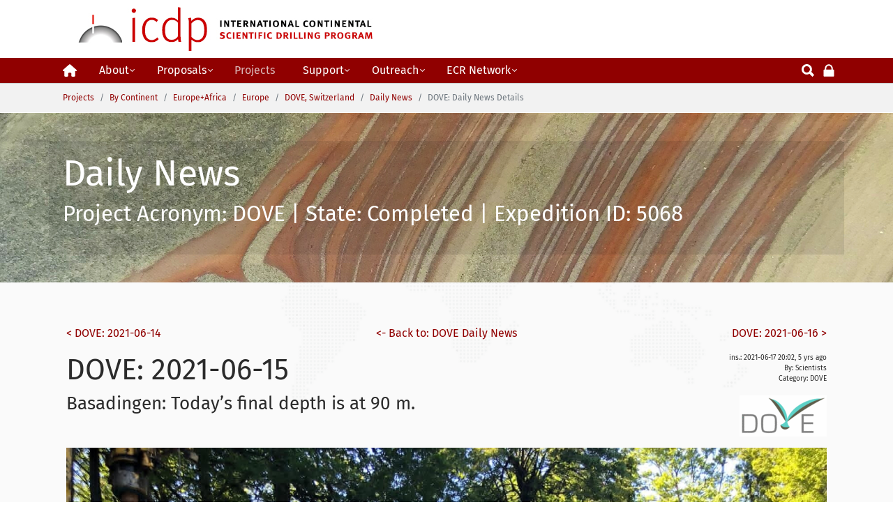

--- FILE ---
content_type: text/html; charset=utf-8
request_url: https://www.icdp-online.org/projects/by-continent/europe/dove-switzerland/dove-daily-news/dove-daily-news-details/
body_size: 8965
content:
<!DOCTYPE html>
<html dir="ltr" lang="en-us">
<head>

<meta charset="utf-8">
<!-- 
	+ - - - - - - - - - - - - - - - - - - - - - - - - - - - - - - - - - - - +
	|   ICDP Home Page  |
	+ - - - - - - - - - - - - - - - - - - - - - - - - - - - - - - - - - - - +

	This website is powered by TYPO3 - inspiring people to share!
	TYPO3 is a free open source Content Management Framework initially created by Kasper Skaarhoj and licensed under GNU/GPL.
	TYPO3 is copyright 1998-2026 of Kasper Skaarhoj. Extensions are copyright of their respective owners.
	Information and contribution at https://typo3.org/
-->



<title>DOVE: Daily News Details</title>
<meta http-equiv="x-ua-compatible" content="IE=edge" />
<meta name="generator" content="TYPO3 CMS" />
<meta name="viewport" content="width=device-width, initial-scale=1, shrink-to-fit=no" />
<meta name="robots" content="index,follow,noarchive" />
<meta property="og:site_name" content="ICDP - The International Continental Scientific Drilling Program" />
<meta property="og:locale" content="en_US" />
<meta property="og:locale:alternate" content="en_US" />
<meta property="og:locale:alternate" content="de_DE" />
<meta property="og:title" content="DOVE: Daily News Details" />
<meta name="twitter:card" content="summary" />
<meta name="apple-mobile-web-app-capable" content="no" />
<meta name="google" content="notranslate" />
<meta name="google-site-verification" content="n7Tkxj_UpObtvp5nQ52USxwjrkTiZMup0oWguOeSc9M" />
<meta name="copyright" content="ICDP" />


<link rel="stylesheet" type="text/css" href="/typo3temp/assets/compressed/fontawesome-6-7-3-all-e306c2587e1fb33207ffbdf628b00086.css?1736424211" media="all">
<link rel="stylesheet" type="text/css" href="/typo3temp/assets/compressed/16c1e7c923-2ed729d9142f3e4ed2c4974617c3217e.css?1676541572" media="all">
<link rel="stylesheet" type="text/css" href="/typo3temp/assets/compressed/merged-60184ab17acaa54fc4c2f71ff3eff520-417137fbb393df1a5e6366df0435a4f3.css?1768402341" media="all">
<style>#c15754.frame-background-dark .frame-container {background-color: rgba(0,0,0,0.09);margin-top: -1rem;padding-top: 1rem;margin-bottom: -1rem;padding-bottom: 1rem;}#c15754 .frame-backgroundimage {background-position: left top;}</style>

<script src="/typo3temp/assets/compressed/merged-e133a9405609343f8336e36becaa9016-eb79f747974b0036dffb934f4fbe79af.js?1706717724"></script>
<script src="/typo3temp/assets/compressed/merged-ae074ad5be2d94936a77984ef50795bd-0579c28eb5325e3ce7687ba65fbfcee2.js?1768402341"></script>


<link rel="apple-touch-icon" sizes="180x180" href="/apple-touch-icon.png?v=KmneB3rzMw"><link rel="icon" type="image/png" sizes="32x32" href="/favicon-32x32.png?v=KmneB3rzMw"><link rel="icon" type="image/png" sizes="16x16" href="/favicon-16x16.png?v=KmneB3rzMw"><link rel="manifest" href="/site.webmanifest?v=KmneB3rzMw"><link rel="mask-icon" href="/safari-pinned-tab.svg?v=KmneB3rzMw" color="#5bbad5"><link rel="shortcut icon" href="/favicon.ico?v=KmneB3rzMw"><meta name="apple-mobile-web-app-title" content="ICDP"><meta name="application-name" content="ICDP"><meta name="msapplication-TileColor" content="#f28c0f"><meta name="theme-color" content="#ffffff"><link rel="preconnect" href="https://fonts.googleapis.com"><link rel="preconnect" href="https://fonts.gstatic.com" crossorigin><script data-ignore="1" data-cookieconsent="statistics" type="text/plain"></script>
<link rel="canonical" href="https://www.icdp-online.org/projects/by-continent/europe/dove-switzerland/dove-daily-news/dove-daily-news-details/?tx_ttnews%5Btt_news%5D=10741&amp;cHash=6dabdf516970ebaa7f27157da624092f"/>

<script>WebFontConfig={"custom":{"urls":["\/typo3temp\/assets\/bootstrappackage\/fonts\/41e41559ecc1afbfcf346a9155406a04887e534561490078dfc3c072805ba3d1\/webfont.css","\/typo3conf\/ext\/pizpalue\/Resources\/Public\/Fonts\/pizpalueicon.min.css"],"families":["Fira Sans:300,400,700","PizpalueIcon"]},"timeout":1000};(function(d){var wf=d.createElement('script'),s=d.scripts[0];wf.src='/typo3conf/ext/bootstrap_package/Resources/Public/Contrib/webfontloader/webfontloader.js';wf.async=false;s.parentNode.insertBefore(wf,s);})(document);</script>
</head>
<body id="p3250" class="page-3250 pagelevel-7 language-0 backendlayout-default layout-default">



<noscript><style type="text/css">
        .wrapper {display:none;} 
    </style><div class="h3 font-weight-bold text-center text-warning text-bold">
    ICDP website at www.icdp-online.org needs JavaScript to work properly.
    </div><div class="h5 font-weight-bold text-warning text-center">You do not have Javascript enabled in your browser. Please enable it; disable scriptblockers.</div></noscript><div class="body-bg"><a class="sr-only sr-only-focusable" href="#page-content"><span>Skip to main content</span></a><header id="page-header" class="sticky-top"><div class="container logo"><div class="row"><div class="col-12 d-flex justify-content-center justify-content-md-between"><a class="navbar-brand navbar-brand-image" href="/"><span id="xs-logo1" class="navbar-brand-logo-xs">icdp</span><span id="xs-logo2" class="navbar-brand-logo-xs">&nbsp;</span><img class="navbar-brand-logo-normal img-fluid" src="/typo3conf/ext/user_pizpalue/Resources/Public/Images/logo.jpg" alt="ICDP web site 2023"></a></div><div class="search-login-icon d-block d-sm-none my-auto"><a class="text-white" title="Opens search page in same window" href="/search/"><svg fill="currentColor" xmlns="http://www.w3.org/2000/svg" width="24" height="24" viewBox="0 0 512 512"><path d="M445 386.7l-84.8-85.9c13.8-24.1 21-50.9 21-77.9C381.2 135.3 310 64 222.6 64 135.2 64 64 135.3 64 222.9c0 87.6 71.2 158.9 158.6 158.9 27.9 0 55.5-7.7 80.1-22.4l84.4 85.6c1.9 1.9 4.6 3.1 7.3 3.1s5.4-1.1 7.3-3.1l43.3-43.8c4-4.1 4-10.5 0-14.5zM222.6 125.9c53.4 0 96.8 43.5 96.8 97s-43.4 97-96.8 97-96.8-43.5-96.8-97 43.4-97 96.8-97z"/></svg></a><a class="text-white ml-1" title="Opens login page in same window" href="/login/"><svg fill="currentColor" xmlns="http://www.w3.org/2000/svg" width="20" height="20" viewBox="0 0 512 512"><path d="M86.4 480h339.2c12.3 0 22.4-9.9 22.4-22.1V246c0-12.2-10-22-22.4-22H404v-30.9c0-41.5-16.2-87.6-42.6-115.4-26.3-27.8-64-45.7-105.3-45.7h-.2c-41.3 0-79 17.9-105.3 45.6C124.2 105.4 108 151.5 108 193v31H86.4C74 224 64 233.9 64 246v211.9c0 12.2 10 22.1 22.4 22.1zM161 193.1c0-27.3 9.9-61.1 28.1-80.3v-.3C206.7 93.9 231 83 255.9 83h.2c24.9 0 49.2 10.9 66.8 29.5v.2l-.1.1c18.3 19.2 28.1 53 28.1 80.3V224H161v-30.9z"/></svg></a></div></div></div><div id="headerClass" class="bp-page-header navbar navbar-mainnavigation navbar-inverse navbar-has-image navbar-top text-white py-md-3 py-lg-0 up-sm-nav up-md-nav up-lg-nav"><div class="container d-flex align-items-start"><button class="navbar-toggler collapsed" type="button" data-toggle="collapse" data-target="#mainnavigation" aria-expanded="false" aria-label="Toggle navigation"><span class="navbar-toggler-icon"></span></button><nav id="mainnavigation" class="collapse navbar-collapse"><ul id="mainnav-ul-top" class="navbar-nav"><li class="nav-item"><a href="/" id="nav-item-169" class="nav-link" data-toggle="" title="" ><span class="nav-link-icon"><svg xmlns="http://www.w3.org/2000/svg" viewBox="0 0 576 512" width="20" height="20"><path d="M575.8 255.5c0 18-15 32.1-32 32.1h-32l.7 160.2c0 2.7-.2 5.4-.5 8.1V472c0 22.1-17.9 40-40 40H456c-1.1 0-2.2 0-3.3-.1c-1.4 .1-2.8 .1-4.2 .1H416 392c-22.1 0-40-17.9-40-40V448 384c0-17.7-14.3-32-32-32H256c-17.7 0-32 14.3-32 32v64 24c0 22.1-17.9 40-40 40H160 128.1c-1.5 0-3-.1-4.5-.2c-1.2 .1-2.4 .2-3.6 .2H104c-22.1 0-40-17.9-40-40V360c0-.9 0-1.9 .1-2.8V287.6H32c-18 0-32-14-32-32.1c0-9 3-17 10-24L266.4 8c7-7 15-8 22-8s15 2 21 7L564.8 231.5c8 7 12 15 11 24z"/></svg></span><span class="nav-link-text">Home</span></a></li><li class="nav-item dropdown mega-dropdown"><a href="/about-icdp/" id="nav-item-1841" class="nav-link dropdown-toggle" data-toggle="dropdown" title=""  aria-haspopup="true" aria-expanded="false"><span class="nav-link-text">About</span><span class="up-nav-has-children glyphicon glyphicon-chevron-down pull-right"></span></a><ul class="dropdown-menu mega-dropdown-menu row" aria-labelledby="nav-item-1841"><div class="container-fluid align-items-start"><h6 class="dropdown-header row col-12"><span class="dropdown-text"><a class="dropdown-text" href="/about-icdp/" title="About icdp"><span class="dropdown-text">About icdp</span></a><span class="sr-only">(current)</span></h6><li class="flex-fill first"><a href="/about-icdp/motivation/" class="dropdown-item" title="Motivation"><span class="dropdown-text">Motivation</span></a></li><li class="flex-fill"><a href="/about-icdp/funding/" class="dropdown-item" title="Funding"><span class="dropdown-text">Funding</span></a></li><li class="flex-fill"><a href="/about-icdp/entities/" class="dropdown-item" title="Entities"><span class="dropdown-text">Entities</span></a></li><li class="flex-fill"><a href="/about-icdp/members/" class="dropdown-item" title="Members"><span class="dropdown-text">Members</span></a></li><li class="flex-fill"><a href="/about-icdp/team-location/" class="dropdown-item" title="Team &amp; Location"><span class="dropdown-text">Team &amp; Location</span></a></li></div></ul></li><li class="nav-item dropdown mega-dropdown"><a href="/proposals/" id="nav-item-1960" class="nav-link dropdown-toggle" data-toggle="dropdown" title=""  aria-haspopup="true" aria-expanded="false"><span class="nav-link-text">Proposals</span><span class="up-nav-has-children glyphicon glyphicon-chevron-down pull-right"></span></a><ul class="dropdown-menu mega-dropdown-menu row" aria-labelledby="nav-item-1960"><div class="container-fluid align-items-start"><h6 class="dropdown-header row col-12"><span class="dropdown-text"><a class="dropdown-text" href="/proposals/" title="Proposals"><span class="dropdown-text">Proposals</span></a><span class="sr-only">(current)</span></h6><li class="flex-fill first"><a href="/proposals/proposal-types/" class="dropdown-item" title="Types"><span class="dropdown-text">Types</span></a></li><li class="flex-fill"><a href="/proposals/proposal-preparation/" class="dropdown-item" title="Preparation"><span class="dropdown-text">Preparation</span></a></li><li class="flex-fill"><a href="/proposals/proposal-processing/" class="dropdown-item" title="Processing"><span class="dropdown-text">Processing</span></a></li><li class="flex-fill"><a href="/proposals/internal-documents/" class="dropdown-item" title="Internal Docs"><span class="dropdown-text">Internal Docs</span></a></li></div></ul></li><li class="nav-item active dropdown mega-dropdown"><a href="/projects/" id="nav-item-1922" class="nav-link dropdown-toggle" data-toggle="dropdown" title=""  aria-haspopup="true" aria-expanded="false"><span class="nav-link-text">Projects</span><span class="up-nav-has-children glyphicon glyphicon-chevron-down pull-right"></span></a><ul class="dropdown-menu mega-dropdown-menu row" aria-labelledby="nav-item-1922"><div class="container-fluid align-items-start"><h6 class="dropdown-header row col-12"><span class="dropdown-text"><a class="dropdown-text active" href="/projects/" title="Projects"><span class="dropdown-text">Projects</span></a><span class="sr-only">(current)</span></h6><li class="flex-fill first"><a href="/projects/by-status/" class="dropdown-item d-none" title="By Status"><span class="dropdown-text">By Status</span></a><ul class="submenu dropdown-menu" aria-labelledby="nav-item-2008"><h6 class="dropdown-header first"><span class="dropdown-text"><a class="dropdown-text" href="/projects/by-status/" title="">
                                                By Status
                                            </a></span></h6><li><a href="/projects/operating-1/" class="dropdown-item" title="Operating Projects"><span class="dropdown-text">Operating Projects</span></a></li><li><a href="/projects/projects-since-2019-1/" class="dropdown-item" title="Recently Approved"><span class="dropdown-text">Recently Approved</span></a></li><li><a href="/projects/by-status/science-workshop/" class="dropdown-item" title="Science Workshops"><span class="dropdown-text">Science Workshops</span></a></li><li><a href="/projects/drilling-projects/all-projects-1/" class="dropdown-item" title="All Projects &amp; Workshops"><span class="dropdown-text">All Projects &amp; Workshops</span></a></li></ul></li><li class="flex-fill"><a href="/projects/by-continent/" class="dropdown-item active d-none" title="By Continent"><span class="dropdown-text">By Continent</span></a><ul class="submenu dropdown-menu" aria-labelledby="nav-item-2001"><h6 class="dropdown-header"><span class="dropdown-text"><a class="dropdown-text active" href="/projects/by-continent/" title="">
                                                By Continent
                                            </a></span></h6><li><a href="/projects/by-continent-link/europe-africa/" class="dropdown-item active" title="Europe+Africa"><span class="dropdown-text">Europe+Africa</span></a></li><li><a href="/projects/by-continent/asia-oceania/" class="dropdown-item" title="Asia+Oceania"><span class="dropdown-text">Asia+Oceania</span></a></li><li><a href="/projects/by-continent/the-americas/" class="dropdown-item" title="The Americas"><span class="dropdown-text">The Americas</span></a></li><li><a href="/projects/by-continent/polar-regions/" class="dropdown-item" title="Polar Regions"><span class="dropdown-text">Polar Regions</span></a></li><li><a href="/projects/by-continent/intercontinental/" class="dropdown-item" title="Intercontinental"><span class="dropdown-text">Intercontinental</span></a></li></ul></li><li class="flex-fill"><a href="/projects/by-name/location/" class="dropdown-item d-none" title="By Acronym/Location"><span class="dropdown-text">By Acronym/Location</span></a><ul class="submenu dropdown-menu" aria-labelledby="nav-item-2121"><h6 class="dropdown-header"><span class="dropdown-text"><a class="dropdown-text" href="/projects/by-name/location/" title="">
                                                By Acronym/Location
                                            </a></span></h6><li><a href="/projects/by-name/location/a-z-by-acronym/" class="dropdown-item" title="A-Z - By Acronym"><span class="dropdown-text">A-Z - By Acronym</span></a></li><li><a href="/projects/by-name/location/a-z-location-1/" class="dropdown-item" title="A-Z - By Location"><span class="dropdown-text">A-Z - By Location</span></a></li></ul></li><li class="flex-fill"><a href="/projects/by-theme/" class="dropdown-item d-none" title="By Theme"><span class="dropdown-text">By Theme</span></a><ul class="submenu dropdown-menu" aria-labelledby="nav-item-2225"><h6 class="dropdown-header"><span class="dropdown-text"><a class="dropdown-text" href="/projects/by-theme/" title="">
                                                By Theme
                                            </a></span></h6><li><a href="/projects/by-theme/environmental-change/" class="dropdown-item" title="Environmental Change"><span class="dropdown-text">Environmental Change</span></a></li><li><a href="/projects/by-theme/georesources/" class="dropdown-item" title="Georesources"><span class="dropdown-text">Georesources</span></a></li><li><a href="/projects/by-theme/geohazards/" class="dropdown-item" title="Geohazards"><span class="dropdown-text">Geohazards</span></a></li><li><a href="/projects/by-theme/geodynamic-processes/" class="dropdown-item" title="Geodynamic Processes"><span class="dropdown-text">Geodynamic Processes</span></a></li></ul></li></div></ul></li><li class="nav-item dropdown mega-dropdown"><a href="/support/" id="nav-item-1601" class="nav-link dropdown-toggle" data-toggle="dropdown" title=""  aria-haspopup="true" aria-expanded="false"><span class="nav-link-text">Support</span><span class="up-nav-has-children glyphicon glyphicon-chevron-down pull-right"></span></a><ul class="dropdown-menu mega-dropdown-menu row" aria-labelledby="nav-item-1601"><div class="container-fluid align-items-start"><h6 class="dropdown-header row col-12"><span class="dropdown-text"><a class="dropdown-text" href="/support/" title="Support"><span class="dropdown-text">Support</span></a><span class="sr-only">(current)</span></h6><li class="flex-fill first"><a href="/support/downhole-logging/" class="dropdown-item" title="Downhole Logging"><span class="dropdown-text">Downhole Logging</span></a></li><li class="flex-fill"><a href="/support/drilling-engineering/" class="dropdown-item" title="Drilling Engineering"><span class="dropdown-text">Drilling Engineering</span></a></li><li class="flex-fill"><a href="/support/data-samples/" class="dropdown-item" title="Data &amp; Samples"><span class="dropdown-text">Data &amp; Samples</span></a></li><li class="flex-fill"><a href="/support/equipment/" class="dropdown-item" title="Equipment"><span class="dropdown-text">Equipment</span></a></li><li class="flex-fill"><a href="/support/training/" class="dropdown-item" title="Training"><span class="dropdown-text">Training</span></a></li></div></ul></li><li class="nav-item dropdown mega-dropdown"><a href="/outreach/" id="nav-item-1638" class="nav-link dropdown-toggle" data-toggle="dropdown" title=""  aria-haspopup="true" aria-expanded="false"><span class="nav-link-text">Outreach</span><span class="up-nav-has-children glyphicon glyphicon-chevron-down pull-right"></span></a><ul class="dropdown-menu mega-dropdown-menu row" aria-labelledby="nav-item-1638"><div class="container-fluid align-items-start"><h6 class="dropdown-header row col-12"><span class="dropdown-text"><a class="dropdown-text" href="/outreach/" title="Outreach"><span class="dropdown-text">Outreach</span></a><span class="sr-only">(current)</span></h6><li class="flex-fill first"><a href="/outreach/for-scientists/" class="dropdown-item" title="for scientists"><span class="dropdown-text">for scientists</span></a></li><li class="flex-fill"><a href="/outreach/media/" class="dropdown-item" title="for media"><span class="dropdown-text">for media</span></a></li><li class="flex-fill"><a href="/outreach/for-everyone/" class="dropdown-item" title="for everyone"><span class="dropdown-text">for everyone</span></a></li><li class="flex-fill"><a href="/outreach/stakeholders/" class="dropdown-item" title="for stakeholders"><span class="dropdown-text">for stakeholders</span></a></li></div></ul></li><li class="nav-item dropdown mega-dropdown"><a href="/ecr-network/" id="nav-item-4287" class="nav-link dropdown-toggle" data-toggle="dropdown" title=""  aria-haspopup="true" aria-expanded="false"><span class="nav-link-text">ECR Network</span><span class="up-nav-has-children glyphicon glyphicon-chevron-down pull-right"></span></a><ul class="dropdown-menu mega-dropdown-menu row" aria-labelledby="nav-item-4287"><div class="container-fluid align-items-start"><h6 class="dropdown-header row col-12"><span class="dropdown-text"><a class="dropdown-text" href="/ecr-network/" title="ECR Network"><span class="dropdown-text">ECR Network</span></a><span class="sr-only">(current)</span></h6><li class="flex-fill first"><a href="/ecr-network/governance/" class="dropdown-item" title="Governance"><span class="dropdown-text">Governance</span></a></li><li class="flex-fill"><a href="/ecr-network/mentorship/" class="dropdown-item" title="Mentorship"><span class="dropdown-text">Mentorship</span></a></li><li class="flex-fill"><a href="/ecr-network/activities/" class="dropdown-item" title="Activities"><span class="dropdown-text">Activities</span></a></li><li class="flex-fill"><a href="/ecr-network/ecr-news/" class="dropdown-item" title="ECR News"><span class="dropdown-text">ECR News</span></a></li></div></ul></li></ul><ul class="navbar-nav"><li class="nav-item search-icon d-sm-block"><a class="text-white" title="ICDP search page" href="/search/"><svg fill="currentColor" xmlns="http://www.w3.org/2000/svg" width="24" height="24" viewBox="0 0 512 512"><path d="M445 386.7l-84.8-85.9c13.8-24.1 21-50.9 21-77.9C381.2 135.3 310 64 222.6 64 135.2 64 64 135.3 64 222.9c0 87.6 71.2 158.9 158.6 158.9 27.9 0 55.5-7.7 80.1-22.4l84.4 85.6c1.9 1.9 4.6 3.1 7.3 3.1s5.4-1.1 7.3-3.1l43.3-43.8c4-4.1 4-10.5 0-14.5zM222.6 125.9c53.4 0 96.8 43.5 96.8 97s-43.4 97-96.8 97-96.8-43.5-96.8-97 43.4-97 96.8-97z"/></svg></a></li><li class="nav-item search-icon d-sm-block"><a title="Opens login page in same window" href="/login/"><svg fill="currentColor" xmlns="http://www.w3.org/2000/svg" width="20" height="20" viewBox="0 0 512 512"><path d="M86.4 480h339.2c12.3 0 22.4-9.9 22.4-22.1V246c0-12.2-10-22-22.4-22H404v-30.9c0-41.5-16.2-87.6-42.6-115.4-26.3-27.8-64-45.7-105.3-45.7h-.2c-41.3 0-79 17.9-105.3 45.6C124.2 105.4 108 151.5 108 193v31H86.4C74 224 64 233.9 64 246v211.9c0 12.2 10 22.1 22.4 22.1zM161 193.1c0-27.3 9.9-61.1 28.1-80.3v-.3C206.7 93.9 231 83 255.9 83h.2c24.9 0 49.2 10.9 66.8 29.5v.2l-.1.1c18.3 19.2 28.1 53 28.1 80.3V224H161v-30.9z"/></svg></a></li></ul></nav></div></div></header><nav class="breadcrumb-section" aria-label="Breadcrumb"><div class="container"><p class="sr-only" id="breadcrumb">You are here:</p><ol class="breadcrumb"><li class="breadcrumb-item"><a class="breadcrumb-link" href="/projects/" title="Projects"><span class="breadcrumb-text">Projects</span></a></li><li class="breadcrumb-item"><a class="breadcrumb-link" href="/projects/by-continent/" title="By Continent"><span class="breadcrumb-text">By Continent</span></a></li><li class="breadcrumb-item"><a class="breadcrumb-link" href="/projects/by-continent-link/europe-africa/" title="Europe+Africa"><span class="breadcrumb-text">Europe+Africa</span></a></li><li class="breadcrumb-item"><a class="breadcrumb-link" href="/projects/by-continent/europe/" title="Europe"><span class="breadcrumb-text">Europe</span></a></li><li class="breadcrumb-item"><a class="breadcrumb-link" href="/projects/by-continent/europe/dove-switzerland/" title="DOVE, Switzerland"><span class="breadcrumb-text">DOVE, Switzerland</span></a></li><li class="breadcrumb-item"><a class="breadcrumb-link" href="/projects/by-continent/europe/dove-switzerland/dove-daily-news/" title="Daily News"><span class="breadcrumb-text">Daily News</span></a></li><li class="breadcrumb-item active" aria-current="page"><span class="breadcrumb-text">DOVE: Daily News Details</span></li></ol></div></nav><div id="page-content" class="bp-page-content main-section"><!--TYPO3SEARCH_begin--><div class="section section-default"><div id="c15754" class="frame frame-default frame-type-text frame-layout-0 frame-background-dark frame-has-backgroundimage frame-space-before-none frame-space-after-none pp-layout-md"><div class="frame-backgroundimage-container"><div id="frame-backgroundimage-15754" class="frame-backgroundimage"><style>#frame-backgroundimage-15754 { background-image: url('/fileadmin/_processed_/1/f/csm_projects_Header_01_4b7dc6619c.jpg'); } @media (min-width: 576px) { #frame-backgroundimage-15754 { background-image: url('/fileadmin/_processed_/1/f/csm_projects_Header_01_6d1cce0fd5.jpg'); } } @media (min-width: 768px) { #frame-backgroundimage-15754 { background-image: url('/fileadmin/_processed_/1/f/csm_projects_Header_01_e87b69b7f3.jpg'); } } @media (min-width: 992px) { #frame-backgroundimage-15754 { background-image: url('/fileadmin/_processed_/1/f/csm_projects_Header_01_bf10058e5f.jpg'); } } @media (min-width: 1200px) { #frame-backgroundimage-15754 { background-image: url('/fileadmin/New_ICDP_website/Projects/img/backgr_imgs/projects_Header_01.jpg'); } } </style></div></div><div class="frame-container"><div class="frame-inner"><header class="frame-header"><h2 class="h2 element-header "><span>Daily News</span></h2><h3 class="h4 element-subheader "><span>Project Acronym: DOVE | State: Completed | Expedition ID: 5068</span></h3></header></div></div></div><div id="c9635" class="frame frame-default frame-type-list frame-layout-0 frame-background-none frame-has-backgroundimage frame-space-before-none frame-space-after-none"><div class="frame-backgroundimage-container"><div id="frame-backgroundimage-9635" class="frame-backgroundimage frame-backgroundimage-parallax"><style>#frame-backgroundimage-9635 { background-image: url('/fileadmin/_processed_/a/0/csm_HG_Grey01_687ffc5fd4.png'); } @media (min-width: 576px) { #frame-backgroundimage-9635 { background-image: url('/fileadmin/_processed_/a/0/csm_HG_Grey01_7bdce6b493.png'); } } @media (min-width: 768px) { #frame-backgroundimage-9635 { background-image: url('/fileadmin/_processed_/a/0/csm_HG_Grey01_513fdcf5c1.png'); } } @media (min-width: 992px) { #frame-backgroundimage-9635 { background-image: url('/fileadmin/_processed_/a/0/csm_HG_Grey01_3ebb9251c0.png'); } } @media (min-width: 1200px) { #frame-backgroundimage-9635 { background-image: url('/fileadmin/_processed_/a/0/csm_HG_Grey01_37d4f42dcd.png'); } } </style></div></div><div class="frame-container"><div class="frame-inner"><div class="news-single-item"><div class="d-flex justify-content-between"><span class="text-left"><a href="/projects/by-continent/europe/dove-switzerland/dove-daily-news/dove-daily-news-details/?tx_ttnews%5Btt_news%5D=10740&amp;cHash=2869c8c1a30fc168b6fb9b913b4fd716" title="DOVE: 2021-06-14">&lt;&nbsp;DOVE: 2021-06-14</a></span><span class="text-center"><a href="/projects/by-continent/europe/dove-switzerland/dove-daily-news/"><- Back to: DOVE Daily News
                </a></span><span class="text-right"><div style="float:right;"><a href="/projects/by-continent/europe/dove-switzerland/dove-daily-news/dove-daily-news-details/?tx_ttnews%5Btt_news%5D=10742&amp;cHash=3a07f72a807e8a33f3d345aefa743438" title="DOVE: 2021-06-16">DOVE: 2021-06-16&nbsp;&gt;</a></div></span></div><div class="news-single-rightbox"><div class="py-3">
                ins.: 2021-06-17 20:02,  5 yrs&nbsp;ago<br /><div class="pb-3"><span class="news-author">By: Scientists<br /></span><span class="news-text-cat">Category:</span><span>
                        DOVE
                    </span></div><span class="news-category-image"><img src="/fileadmin/_processed_/4/6/csm_dove-logo-sm_9888a33703.gif" width="125" height="59"   alt="DOVE" ></span><br /></div></div><h3 class="h3 pt-3">DOVE: 2021-06-15</h3><h5 class="lead"><h5 class="h5">Basadingen: Today’s final depth is at 90 m.</h5></h5><div class="myimagediv"></div><figure><!-- <img> is more portable --><img class="mr-4 mb-3" src="/fileadmin/icdp/projects/data/dove/2021_06_15/IOD.jpg" alt="" width="100%"><!-- <object type="image/svg+xml" data="iris.svg" width="100%" height="100%"></object> --><!-- embed or iframe would also work--><!-- svg  would too. can even omit width and height attributes--><figcaption class="mx-4 text-muted font-weight-lighter"></figcaption></figure><hr class="cl-right" /><div class="text-muted well">

            Basadingen: Today’s final depth is at 90 m. We make excellent progress and enjoy busy days at the drill site.
        </div><hr class="cl-right" /><div id="addInfo" class="news-single-additional-info"><dl id="nLinks" class="news-single-links"><dt>Links:</dt><dd><dd><a href="https://www.icdp-online.org/fileadmin/icdp/projects/data/dove/2021_06_15/IOD.jpg" target="_blank">www.icdp-online.org/fileadmin/icdp/projects/data/dove/2021_06_15/IOD.jpg</a></dd></dd></dl></div><div class="news-single-backlink"><a href="/projects/by-continent/europe/dove-switzerland/dove-daily-news/"><- Back to: DOVE Daily News
            </a></div></div></div></div></div></div><!--TYPO3SEARCH_end--></div><footer id="page-footer" class="bp-page-footer"><div id="footer-before" class="row"><div class="col-3"></div><div class="col-6 d-flex justify-content-center"></div><div class="col-3 d-flex justify-end"></div></div><section class="section footer-section footer-section-content"><div class="container"><div class="row pt-4 pb-4 flex-column flex-md-row"><div class="footer-column footer-column-social flex-lg-fill pl-3 pr-3 my-auto order-last order-md-first"><div class="sociallinks text-right d-flex flex-row flex-md-column"><div class="sociallinks-item sociallinks-item-bluesky pr-1 pr-md-0" title="bluesky"><a class="sociallinks-link sociallinks-link-bluesky" href="https://bsky.app/profile/icdpdrilling.bsky.social" rel="noopener" target="_blank"><span class="sociallinks-link-icon fa-brands
                                fa-bluesky
                            "></span></a></div><div class="sociallinks-item sociallinks-item-instagram pr-1 pr-md-0" title="Instagram"><a class="sociallinks-link sociallinks-link-instagram" href="https://www.instagram.com/icdpdrilling/" rel="noopener" target="_blank"><span class="sociallinks-link-icon fa-brands
                                fa-square-instagram
                            "></span></a></div><div class="sociallinks-item sociallinks-item-linkedin pr-1 pr-md-0" title="LinkedIn"><a class="sociallinks-link sociallinks-link-linkedin" href="https://www.linkedin.com/company/74527546" rel="noopener" target="_blank"><span class="sociallinks-link-icon fa-brands
                                fa-linkedin
                            "></span></a></div><div class="sociallinks-item sociallinks-item-youtube pr-1 pr-md-0" title="YouTube"><a class="sociallinks-link sociallinks-link-youtube" href="https://www.youtube.com/channel/UCRXy7d9gLgavaxKIPgnqaTg" rel="noopener" target="_blank"><span class="sociallinks-link-icon fa-brands
                                fa-square-youtube
                            "></span></a></div><div class="sociallinks-item sociallinks-item-facebook pr-1 pr-md-0" title="Facebook"><a class="sociallinks-link sociallinks-link-facebook" href="https://www.facebook.com/icdpDrilling" rel="noopener" target="_blank"><span class="sociallinks-link-icon fa-brands
                                fa-square-facebook
                            "></span></a></div></div></div><div class="footer-column footer-column-1 flex-lg-fill pl-3 pr-3 "><span>ABOUT</span><hr class="border-top m-0 d-md-none" /><ul class="list-unstyled"><li><a href="/about-icdp/motivation/">Motivation</a></li><li><a href="/about-icdp/funding/">Funding</a></li><li><a href="/about-icdp/entities/">Entities</a></li><li><a href="/about-icdp/members/">Members</a></li><li><a href="/about-icdp/team-location/">Team &amp; Location</a></li></ul></div><div class="footer-column footer-column-2 flex-lg-fill pl-3 pr-3"><span>PROPOSALS</span><hr class="border-top m-0 d-md-none" /><ul class="list-unstyled"><li><a href="/proposals/proposal-types/">Types</a></li><li><a href="/proposals/proposal-preparation/">Preparation</a></li><li><a href="/proposals/proposal-processing/">Processing</a></li></ul></div><div class="footer-column footer-column-3 flex-lg-fill pl-3 pr-3"><span>PROJECTS</span><hr class="border-top m-0 d-md-none" /><ul class="list-unstyled"><li><a href="/projects/by-status/">By Status</a></li><li><a href="/projects/by-continent/">By Continent</a></li><li><a href="/projects/by-name/location/">By Name/Location</a></li><li><a href="/projects/by-theme/">By Theme</a></li></ul></div><div class="footer-column footer-column-4 flex-lg-fill pl-3 pr-3"><span>SUPPORT</span><hr class="border-top m-0 d-md-none" /><ul class="list-unstyled"><li><a href="/support/downhole-logging/">Downhole Logging</a></li><li><a href="/support/drilling-engineering/">Drilling Engineering</a></li><li><a href="/support/training/">Training</a></li><li><a href="/support/data-samples/">Data &amp; Samples</a></li><li><a href="/support/equipment/">Equipment</a></li></ul></div><div class="footer-column footer-column-5 flex-lg-fill pl-3 pr-3"><span>OUTREACH</span><hr class="border-top m-0 d-md-none" /><ul class="list-unstyled"><li><a href="/outreach/for-scientists/">For scientists</a></li><li><a href="/outreach/stakeholders/">For stakeholders</a></li><li><a href="/outreach/media/">For media</a></li><li><a href="/outreach/for-everyone/">For everyone</a></li></ul></div><div class="footer-column footer-column-6 flex-lg-fill pl-3 pr-3"><span>MORE</span><hr class="border-top m-0 d-md-none" /><ul class="list-unstyled"><li><a href="/downloads/">Downloads</a></li><li><a href="/search/">Search</a></li><li><a href="/contactformicdpstaff/">Contact Form</a></li><li><a href="/imprintprivacy/legal-information/legal-form/">Legal Notice</a></li><li><a href="/imprintprivacy/data-protection/">Data Protection</a></li><li>&nbsp;</li></ul></div></div></div></section><section class="section footer-section footer-section-meta"><div class="frame frame-background-none frame-space-before-none frame-space-after-none"><div id="footer-meta" class="frame-container"><div class="frame-inner"><div class="footer-meta"></div><div class="footer-copyright"><p><span class="pp-customer-copyright">&copy; 2026 | The International Continental Scientific Drilling Program</span><span class="pp-separator"> | </span>Telegrafenberg, 14473 Potsdam, Germany <span class="pp-separator"> | </span>Tel.: +49 331 6264-1097<span class="pp-separator"> | </span><a href="&#109;&#97;&#105;&#108;&#116;&#111;&#58;&#105;&#99;&#100;&#112;&#45;&#111;&#117;&#116;&#114;&#101;&#97;&#99;&#104;&#64;&#105;&#99;&#100;&#112;&#45;&#111;&#110;&#108;&#105;&#110;&#101;&#46;&#111;&#114;&#103;" title="Sends a message to " class="text-white">icdp-outreach@icdp-online.org</a></p></div></div></div></div></section><div id="footer-after" class="row"><div class="col-3 d-flex"></div><div class="col-6 d-flex justify-content-center"></div><div class="col-3 d-flex justify-end"></div></div></footer><a class="scroll-top" title="Scroll to top" href="#top"><span class="scroll-top-icon"></span></a></div>
<script src="/typo3temp/assets/compressed/merged-33bdb4475a983eae14d5a6d97ac0af55-f3697f419960d50e4af3ed5d93cb9979.js?1734602995"></script>
<script src="/typo3temp/assets/compressed/merged-adf65f55f0e0a2fca9171b070feafe86-7f02bf9a77f58f8f1292bbcba71dfab3.js?1737035456"></script>

<!--
  ~ Copyright (c) 2021.
  ~
  ~ @category   TYPO3
  ~
  ~ @copyright  2021 Dirk Persky (https://github.com/DirkPersky)
  ~ @author     Dirk Persky <info@dp-wired.de>
  ~ @license    MIT
  -->



<!-- Begin Cookie Consent plugin by Dirk Persky - https://github.com/DirkPersky/typo3-dp_cookieconsent -->
<script type="text/plain" data-ignore="1" data-dp-cookieDesc="layout">
    <!--
  ~ Copyright (c) 2021.
  ~
  ~ @category   TYPO3
  ~
  ~ @copyright  2021 Dirk Persky (https://github.com/DirkPersky)
  ~ @author     Dirk Persky <info@dp-wired.de>
  ~ @license    MIT
  -->

We use cookies and external content to personalize your experience on this site and to ensure the site works properly. By continuing to use our website you consent to this.


    <a aria-label="learn more about cookies"
       role=button tabindex="1"
       class="cc-link"
       href="/imprintprivacy/data-protection/"
       rel="noopener noreferrer nofollow"
       target="_blank"
    >
        More info
    </a>


</script>
<script type="text/plain" data-ignore="1" data-dp-cookieSelect="layout">
    <!--
  ~ Copyright (c) 2021.
  ~
  ~ @category   TYPO3
  ~
  ~ @copyright  2021 Dirk Persky (https://github.com/DirkPersky)
  ~ @author     Dirk Persky <info@dp-wired.de>
  ~ @license    MIT
  -->

<div class="dp--cookie-check" xmlns:f="http://www.w3.org/1999/html">
    <label for="dp--cookie-require">
        <input type="hidden" name="" value="" /><input disabled="disabled" class="dp--check-box" id="dp--cookie-require" tabindex="-1" type="checkbox" name="" value="" checked="checked" />
        Necessary
    </label>
    <label for="dp--cookie-statistics">
        <input disabled="disabled" class="dp--check-box" id="dp--cookie-statistics" tabindex="1" type="checkbox" name="" value="" />
        Statistics
    </label>
    <label for="dp--cookie-marketing">
        <input disabled="disabled" class="dp--check-box" id="dp--cookie-marketing" tabindex="1" type="checkbox" name="" value="" />
        Ext. Content
    </label>
</div>

</script>
<script type="text/plain" data-ignore="1" data-dp-cookieRevoke="layout">
    <div class="cc-revoke dp--revoke {{classes}}">
    <i class="dp--icon-fingerprint"></i>
    <span class="dp--hover">Cookie Policy</span>
</div>



</script>
<script type="text/plain" data-ignore="1" data-dp-cookieIframe="layout">
    <div class="dp--overlay-inner">
    <div class="dp--overlay-header">{{notice}}</div>
    <div class="dp--overlay-description">{{desc}}</div>
    <div class="dp--overlay-button">
        <button class="db--overlay-submit" onclick="window.DPCookieConsent.forceAccept(this)"
                data-cookieconsent="{{type}}" {{style}}>
        {{btn}}
        </button>
    </div>
</div>

</script>
<script type="text/javascript" data-ignore="1">
    window.cookieconsent_options = {
        overlay: {
            notice: true,
            box: {
                background: 'rgba(0,0,0,.8)',
                text: '#fff'
            },
            btn: {
                background: '#b81839',
                text: '#fff'
            }
        },
        content: {
            message:'We use cookies and external content to personalize your experience on this site and to ensure the site works properly. By continuing to use our website you consent to this.',
            dismiss:'allow cookies',
            allow:'Save',
            deny: 'Accept',
            link:'More info',
            href:'/imprintprivacy/data-protection/',
            target:'_blank',
            'allow-all': 'Allow',

            media: {
                notice: 'Cookie Notice',
                desc: 'Loading this resource will connect to external servers which use cookies and other tracking technologies to personalize and improve experience. Further information can be found in our privacy policy.',
                btn: 'allow cookies and load this resource',
            }
        },
        theme: 'edgeless',
        position: 'bottom-left',
        type: 'info',
        revokable: false,
        reloadOnRevoke: false,
        checkboxes: {"statistics":"false","marketing":"false"},
        palette: {
            popup: {
                background: 'rgba(20,20,20, 0.7)',
                text: '#fff'
            },
            button: {
                background: '#b81839',
                text: '#fff',
            }
        }
    };
</script>
<!-- End Cookie Consent plugin -->
</body>
</html>

--- FILE ---
content_type: application/javascript; charset=utf-8
request_url: https://www.icdp-online.org/typo3temp/assets/compressed/merged-ae074ad5be2d94936a77984ef50795bd-0579c28eb5325e3ce7687ba65fbfcee2.js?1768402341
body_size: 1280
content:

/**
 * Member Countries Report - Expand/Collapse Functionality
 * Handles toggling of country detail sections in the Full View report
 */

(function() {
    'use strict';

    function toggleAllCountryDetails() {
        var allDetailsRows = document.querySelectorAll('[id^="mc-details-"]');
        var collapseBtn = document.getElementById('mc-collapse-all-btn');
        var hasVisibleDetails = false;

        // Check if any details are currently visible
        for (var i = 0; i < allDetailsRows.length; i++) {
            if (allDetailsRows[i].style.display === 'table-row') {
                hasVisibleDetails = true;
                break;
            }
        }

        // Toggle all based on current state
        for (var i = 0; i < allDetailsRows.length; i++) {
            if (hasVisibleDetails) {
                // Collapse all
                allDetailsRows[i].style.display = 'none';
                allDetailsRows[i].classList.add('collapsed');
            } else {
                // Expand all
                allDetailsRows[i].style.display = 'table-row';
                allDetailsRows[i].classList.remove('collapsed');
            }

            // Update individual button text
            updateIndividualButtonText(allDetailsRows[i].id.replace('mc-details-', ''), !hasVisibleDetails);
        }

        // Update button text
        collapseBtn.textContent = hasVisibleDetails ? 'Expand All Details' : 'Collapse All Details';
    }

    function toggleCountryDetail(countryId) {
        var detailRow = document.getElementById('mc-details-' + countryId);
        if (detailRow) {
            var isVisible = detailRow.style.display === 'table-row';
            if (isVisible) {
                // Collapse: hide the details row and mark collapsed
                detailRow.style.display = 'none';
                detailRow.classList.add('collapsed');

                // After collapsing, scroll the main table row (previous sibling) into view
                var mainRow = detailRow.previousElementSibling;
                if (mainRow) {
                    try {
                        mainRow.scrollIntoView({ behavior: 'smooth', block: 'center' });
                    } catch (e) {
                        // Fallback for older browsers
                        mainRow.scrollIntoView();
                    }

                    // Also try to focus the top Details link so keyboard users regain context
                    var detailsLink = mainRow.querySelector('a[onclick*="toggleCountryDetail"]');
                    if (detailsLink && typeof detailsLink.focus === 'function') {
                        try { detailsLink.focus(); } catch (e) { /* ignore */ }
                    }
                }
            } else {
                // Expand: show the details row and remove collapsed marker
                detailRow.style.display = 'table-row';
                detailRow.classList.remove('collapsed');

                // Scroll expanded header into view so users see the top Collapse button
                var header = detailRow.querySelector('.country-details-header');
                if (header) {
                    try {
                        header.scrollIntoView({ behavior: 'smooth', block: 'start' });
                    } catch (e) {
                        header.scrollIntoView();
                    }
                }
            }

            // Update individual button text
            updateIndividualButtonText(countryId, !isVisible);

            // Update global button state based on current state of all details
            updateCollapseAllButtonState();
        }
    }

    function updateIndividualButtonText(countryId, isExpanded) {
        var btn = document.getElementById('country-toggle-' + countryId);
        if (btn) {
            btn.textContent = isExpanded ? 'Collapse' : 'Expand';
        }
    }

    function updateCollapseAllButtonState() {
        var allDetailsRows = document.querySelectorAll('[id^="mc-details-"]');
        var collapseBtn = document.getElementById('mc-collapse-all-btn');
        var visibleCount = 0;

        for (var i = 0; i < allDetailsRows.length; i++) {
            if (allDetailsRows[i].style.display === 'table-row') {
                visibleCount++;
            }
        }

        if (visibleCount === 0) {
            collapseBtn.textContent = 'Expand All Details';
        } else if (visibleCount === allDetailsRows.length) {
            collapseBtn.textContent = 'Collapse All Details';
        } else {
            collapseBtn.textContent = 'Collapse All Details';
        }
    }

    // Expose functions to global scope for inline onclick handlers in template
    window.toggleAllCountryDetails = toggleAllCountryDetails;
    window.toggleCountryDetail = toggleCountryDetail;

})();
